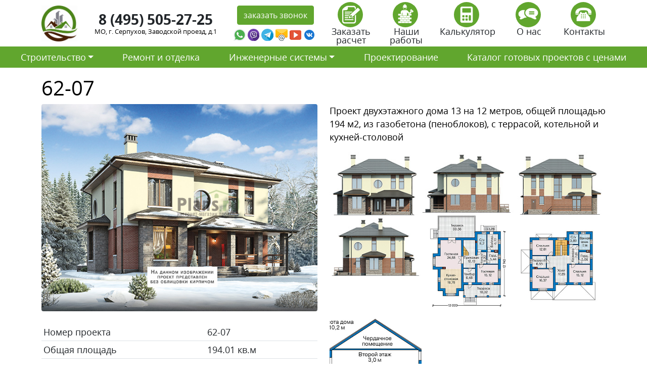

--- FILE ---
content_type: text/html; charset=UTF-8
request_url: https://stroy-ts.ru/project/62-07/
body_size: 21217
content:
<!doctype html>
<html lang="ru-RU">
<head>
	<meta charset="UTF-8">
	<meta name="viewport" content="width=device-width, initial-scale=1">
	<link rel="profile" href="https://gmpg.org/xfn/11">
	<link rel="icon" type="image/vnd.microsoft.icon" href="https://stroy-ts.ru/wp-content/themes/stroytechservice/favicon.ico">
	<link rel="icon" type="image/png" href="https://stroy-ts.ru/wp-content/themes/stroytechservice/favicon.png">
	<meta name="yandex-verification" content="8ca9bfe972e1523b" />

	<meta name='robots' content='index, follow, max-image-preview:large, max-snippet:-1, max-video-preview:-1' />

	<!-- This site is optimized with the Yoast SEO plugin v26.7 - https://yoast.com/wordpress/plugins/seo/ -->
	<title>Стоимость строительства по дома по проекту 62-07</title>
	<meta name="description" content="Сколько будет стоить построить дом по проекты 62-07 в Московской области в 2021 году." />
	<link rel="canonical" href="https://stroy-ts.ru/project/62-07/" />
	<meta property="og:locale" content="ru_RU" />
	<meta property="og:type" content="article" />
	<meta property="og:title" content="Стоимость строительства по дома по проекту 62-07" />
	<meta property="og:description" content="Сколько будет стоить построить дом по проекты 62-07 в Московской области в 2021 году." />
	<meta property="og:url" content="https://stroy-ts.ru/project/62-07/" />
	<meta property="og:site_name" content="СтройТехСервис" />
	<meta property="og:image" content="https://stroy-ts.ru/wp-content/uploads/62-07.jpg" />
	<meta property="og:image:width" content="600" />
	<meta property="og:image:height" content="450" />
	<meta property="og:image:type" content="image/jpeg" />
	<meta name="twitter:card" content="summary_large_image" />
	<script type="application/ld+json" class="yoast-schema-graph">{"@context":"https://schema.org","@graph":[{"@type":"WebPage","@id":"https://stroy-ts.ru/project/62-07/","url":"https://stroy-ts.ru/project/62-07/","name":"Стоимость строительства по дома по проекту 62-07","isPartOf":{"@id":"https://stroy-ts.ru/#website"},"primaryImageOfPage":{"@id":"https://stroy-ts.ru/project/62-07/#primaryimage"},"image":{"@id":"https://stroy-ts.ru/project/62-07/#primaryimage"},"thumbnailUrl":"https://stroy-ts.ru/wp-content/uploads/62-07.jpg","datePublished":"2021-04-15T14:05:58+00:00","description":"Сколько будет стоить построить дом по проекты 62-07 в Московской области в 2021 году.","breadcrumb":{"@id":"https://stroy-ts.ru/project/62-07/#breadcrumb"},"inLanguage":"ru-RU","potentialAction":[{"@type":"ReadAction","target":["https://stroy-ts.ru/project/62-07/"]}]},{"@type":"ImageObject","inLanguage":"ru-RU","@id":"https://stroy-ts.ru/project/62-07/#primaryimage","url":"https://stroy-ts.ru/wp-content/uploads/62-07.jpg","contentUrl":"https://stroy-ts.ru/wp-content/uploads/62-07.jpg","width":600,"height":450},{"@type":"BreadcrumbList","@id":"https://stroy-ts.ru/project/62-07/#breadcrumb","itemListElement":[{"@type":"ListItem","position":1,"name":"Главная страница","item":"https://stroy-ts.ru/"},{"@type":"ListItem","position":2,"name":"62-07"}]},{"@type":"WebSite","@id":"https://stroy-ts.ru/#website","url":"https://stroy-ts.ru/","name":"СтройТехСервис","description":"","potentialAction":[{"@type":"SearchAction","target":{"@type":"EntryPoint","urlTemplate":"https://stroy-ts.ru/?s={search_term_string}"},"query-input":{"@type":"PropertyValueSpecification","valueRequired":true,"valueName":"search_term_string"}}],"inLanguage":"ru-RU"}]}</script>
	<!-- / Yoast SEO plugin. -->


<link rel='dns-prefetch' href='//cdn.jsdelivr.net' />
<link rel="alternate" type="application/rss+xml" title="СтройТехСервис &raquo; Лента" href="https://stroy-ts.ru/feed/" />
<link rel="alternate" type="application/rss+xml" title="СтройТехСервис &raquo; Лента комментариев" href="https://stroy-ts.ru/comments/feed/" />
<link rel="alternate" type="application/rss+xml" title="СтройТехСервис &raquo; Лента комментариев к &laquo;62-07&raquo;" href="https://stroy-ts.ru/project/62-07/feed/" />
<link rel="alternate" title="oEmbed (JSON)" type="application/json+oembed" href="https://stroy-ts.ru/wp-json/oembed/1.0/embed?url=https%3A%2F%2Fstroy-ts.ru%2Fproject%2F62-07%2F" />
<link rel="alternate" title="oEmbed (XML)" type="text/xml+oembed" href="https://stroy-ts.ru/wp-json/oembed/1.0/embed?url=https%3A%2F%2Fstroy-ts.ru%2Fproject%2F62-07%2F&#038;format=xml" />
<style id='wp-img-auto-sizes-contain-inline-css'>
img:is([sizes=auto i],[sizes^="auto," i]){contain-intrinsic-size:3000px 1500px}
/*# sourceURL=wp-img-auto-sizes-contain-inline-css */
</style>
<style id='wp-emoji-styles-inline-css'>

	img.wp-smiley, img.emoji {
		display: inline !important;
		border: none !important;
		box-shadow: none !important;
		height: 1em !important;
		width: 1em !important;
		margin: 0 0.07em !important;
		vertical-align: -0.1em !important;
		background: none !important;
		padding: 0 !important;
	}
/*# sourceURL=wp-emoji-styles-inline-css */
</style>
<style id='wp-block-library-inline-css'>
:root{--wp-block-synced-color:#7a00df;--wp-block-synced-color--rgb:122,0,223;--wp-bound-block-color:var(--wp-block-synced-color);--wp-editor-canvas-background:#ddd;--wp-admin-theme-color:#007cba;--wp-admin-theme-color--rgb:0,124,186;--wp-admin-theme-color-darker-10:#006ba1;--wp-admin-theme-color-darker-10--rgb:0,107,160.5;--wp-admin-theme-color-darker-20:#005a87;--wp-admin-theme-color-darker-20--rgb:0,90,135;--wp-admin-border-width-focus:2px}@media (min-resolution:192dpi){:root{--wp-admin-border-width-focus:1.5px}}.wp-element-button{cursor:pointer}:root .has-very-light-gray-background-color{background-color:#eee}:root .has-very-dark-gray-background-color{background-color:#313131}:root .has-very-light-gray-color{color:#eee}:root .has-very-dark-gray-color{color:#313131}:root .has-vivid-green-cyan-to-vivid-cyan-blue-gradient-background{background:linear-gradient(135deg,#00d084,#0693e3)}:root .has-purple-crush-gradient-background{background:linear-gradient(135deg,#34e2e4,#4721fb 50%,#ab1dfe)}:root .has-hazy-dawn-gradient-background{background:linear-gradient(135deg,#faaca8,#dad0ec)}:root .has-subdued-olive-gradient-background{background:linear-gradient(135deg,#fafae1,#67a671)}:root .has-atomic-cream-gradient-background{background:linear-gradient(135deg,#fdd79a,#004a59)}:root .has-nightshade-gradient-background{background:linear-gradient(135deg,#330968,#31cdcf)}:root .has-midnight-gradient-background{background:linear-gradient(135deg,#020381,#2874fc)}:root{--wp--preset--font-size--normal:16px;--wp--preset--font-size--huge:42px}.has-regular-font-size{font-size:1em}.has-larger-font-size{font-size:2.625em}.has-normal-font-size{font-size:var(--wp--preset--font-size--normal)}.has-huge-font-size{font-size:var(--wp--preset--font-size--huge)}.has-text-align-center{text-align:center}.has-text-align-left{text-align:left}.has-text-align-right{text-align:right}.has-fit-text{white-space:nowrap!important}#end-resizable-editor-section{display:none}.aligncenter{clear:both}.items-justified-left{justify-content:flex-start}.items-justified-center{justify-content:center}.items-justified-right{justify-content:flex-end}.items-justified-space-between{justify-content:space-between}.screen-reader-text{border:0;clip-path:inset(50%);height:1px;margin:-1px;overflow:hidden;padding:0;position:absolute;width:1px;word-wrap:normal!important}.screen-reader-text:focus{background-color:#ddd;clip-path:none;color:#444;display:block;font-size:1em;height:auto;left:5px;line-height:normal;padding:15px 23px 14px;text-decoration:none;top:5px;width:auto;z-index:100000}html :where(.has-border-color){border-style:solid}html :where([style*=border-top-color]){border-top-style:solid}html :where([style*=border-right-color]){border-right-style:solid}html :where([style*=border-bottom-color]){border-bottom-style:solid}html :where([style*=border-left-color]){border-left-style:solid}html :where([style*=border-width]){border-style:solid}html :where([style*=border-top-width]){border-top-style:solid}html :where([style*=border-right-width]){border-right-style:solid}html :where([style*=border-bottom-width]){border-bottom-style:solid}html :where([style*=border-left-width]){border-left-style:solid}html :where(img[class*=wp-image-]){height:auto;max-width:100%}:where(figure){margin:0 0 1em}html :where(.is-position-sticky){--wp-admin--admin-bar--position-offset:var(--wp-admin--admin-bar--height,0px)}@media screen and (max-width:600px){html :where(.is-position-sticky){--wp-admin--admin-bar--position-offset:0px}}

/*# sourceURL=wp-block-library-inline-css */
</style><style id='global-styles-inline-css'>
:root{--wp--preset--aspect-ratio--square: 1;--wp--preset--aspect-ratio--4-3: 4/3;--wp--preset--aspect-ratio--3-4: 3/4;--wp--preset--aspect-ratio--3-2: 3/2;--wp--preset--aspect-ratio--2-3: 2/3;--wp--preset--aspect-ratio--16-9: 16/9;--wp--preset--aspect-ratio--9-16: 9/16;--wp--preset--color--black: #000000;--wp--preset--color--cyan-bluish-gray: #abb8c3;--wp--preset--color--white: #ffffff;--wp--preset--color--pale-pink: #f78da7;--wp--preset--color--vivid-red: #cf2e2e;--wp--preset--color--luminous-vivid-orange: #ff6900;--wp--preset--color--luminous-vivid-amber: #fcb900;--wp--preset--color--light-green-cyan: #7bdcb5;--wp--preset--color--vivid-green-cyan: #00d084;--wp--preset--color--pale-cyan-blue: #8ed1fc;--wp--preset--color--vivid-cyan-blue: #0693e3;--wp--preset--color--vivid-purple: #9b51e0;--wp--preset--gradient--vivid-cyan-blue-to-vivid-purple: linear-gradient(135deg,rgb(6,147,227) 0%,rgb(155,81,224) 100%);--wp--preset--gradient--light-green-cyan-to-vivid-green-cyan: linear-gradient(135deg,rgb(122,220,180) 0%,rgb(0,208,130) 100%);--wp--preset--gradient--luminous-vivid-amber-to-luminous-vivid-orange: linear-gradient(135deg,rgb(252,185,0) 0%,rgb(255,105,0) 100%);--wp--preset--gradient--luminous-vivid-orange-to-vivid-red: linear-gradient(135deg,rgb(255,105,0) 0%,rgb(207,46,46) 100%);--wp--preset--gradient--very-light-gray-to-cyan-bluish-gray: linear-gradient(135deg,rgb(238,238,238) 0%,rgb(169,184,195) 100%);--wp--preset--gradient--cool-to-warm-spectrum: linear-gradient(135deg,rgb(74,234,220) 0%,rgb(151,120,209) 20%,rgb(207,42,186) 40%,rgb(238,44,130) 60%,rgb(251,105,98) 80%,rgb(254,248,76) 100%);--wp--preset--gradient--blush-light-purple: linear-gradient(135deg,rgb(255,206,236) 0%,rgb(152,150,240) 100%);--wp--preset--gradient--blush-bordeaux: linear-gradient(135deg,rgb(254,205,165) 0%,rgb(254,45,45) 50%,rgb(107,0,62) 100%);--wp--preset--gradient--luminous-dusk: linear-gradient(135deg,rgb(255,203,112) 0%,rgb(199,81,192) 50%,rgb(65,88,208) 100%);--wp--preset--gradient--pale-ocean: linear-gradient(135deg,rgb(255,245,203) 0%,rgb(182,227,212) 50%,rgb(51,167,181) 100%);--wp--preset--gradient--electric-grass: linear-gradient(135deg,rgb(202,248,128) 0%,rgb(113,206,126) 100%);--wp--preset--gradient--midnight: linear-gradient(135deg,rgb(2,3,129) 0%,rgb(40,116,252) 100%);--wp--preset--font-size--small: 13px;--wp--preset--font-size--medium: 20px;--wp--preset--font-size--large: 36px;--wp--preset--font-size--x-large: 42px;--wp--preset--spacing--20: 0.44rem;--wp--preset--spacing--30: 0.67rem;--wp--preset--spacing--40: 1rem;--wp--preset--spacing--50: 1.5rem;--wp--preset--spacing--60: 2.25rem;--wp--preset--spacing--70: 3.38rem;--wp--preset--spacing--80: 5.06rem;--wp--preset--shadow--natural: 6px 6px 9px rgba(0, 0, 0, 0.2);--wp--preset--shadow--deep: 12px 12px 50px rgba(0, 0, 0, 0.4);--wp--preset--shadow--sharp: 6px 6px 0px rgba(0, 0, 0, 0.2);--wp--preset--shadow--outlined: 6px 6px 0px -3px rgb(255, 255, 255), 6px 6px rgb(0, 0, 0);--wp--preset--shadow--crisp: 6px 6px 0px rgb(0, 0, 0);}:where(.is-layout-flex){gap: 0.5em;}:where(.is-layout-grid){gap: 0.5em;}body .is-layout-flex{display: flex;}.is-layout-flex{flex-wrap: wrap;align-items: center;}.is-layout-flex > :is(*, div){margin: 0;}body .is-layout-grid{display: grid;}.is-layout-grid > :is(*, div){margin: 0;}:where(.wp-block-columns.is-layout-flex){gap: 2em;}:where(.wp-block-columns.is-layout-grid){gap: 2em;}:where(.wp-block-post-template.is-layout-flex){gap: 1.25em;}:where(.wp-block-post-template.is-layout-grid){gap: 1.25em;}.has-black-color{color: var(--wp--preset--color--black) !important;}.has-cyan-bluish-gray-color{color: var(--wp--preset--color--cyan-bluish-gray) !important;}.has-white-color{color: var(--wp--preset--color--white) !important;}.has-pale-pink-color{color: var(--wp--preset--color--pale-pink) !important;}.has-vivid-red-color{color: var(--wp--preset--color--vivid-red) !important;}.has-luminous-vivid-orange-color{color: var(--wp--preset--color--luminous-vivid-orange) !important;}.has-luminous-vivid-amber-color{color: var(--wp--preset--color--luminous-vivid-amber) !important;}.has-light-green-cyan-color{color: var(--wp--preset--color--light-green-cyan) !important;}.has-vivid-green-cyan-color{color: var(--wp--preset--color--vivid-green-cyan) !important;}.has-pale-cyan-blue-color{color: var(--wp--preset--color--pale-cyan-blue) !important;}.has-vivid-cyan-blue-color{color: var(--wp--preset--color--vivid-cyan-blue) !important;}.has-vivid-purple-color{color: var(--wp--preset--color--vivid-purple) !important;}.has-black-background-color{background-color: var(--wp--preset--color--black) !important;}.has-cyan-bluish-gray-background-color{background-color: var(--wp--preset--color--cyan-bluish-gray) !important;}.has-white-background-color{background-color: var(--wp--preset--color--white) !important;}.has-pale-pink-background-color{background-color: var(--wp--preset--color--pale-pink) !important;}.has-vivid-red-background-color{background-color: var(--wp--preset--color--vivid-red) !important;}.has-luminous-vivid-orange-background-color{background-color: var(--wp--preset--color--luminous-vivid-orange) !important;}.has-luminous-vivid-amber-background-color{background-color: var(--wp--preset--color--luminous-vivid-amber) !important;}.has-light-green-cyan-background-color{background-color: var(--wp--preset--color--light-green-cyan) !important;}.has-vivid-green-cyan-background-color{background-color: var(--wp--preset--color--vivid-green-cyan) !important;}.has-pale-cyan-blue-background-color{background-color: var(--wp--preset--color--pale-cyan-blue) !important;}.has-vivid-cyan-blue-background-color{background-color: var(--wp--preset--color--vivid-cyan-blue) !important;}.has-vivid-purple-background-color{background-color: var(--wp--preset--color--vivid-purple) !important;}.has-black-border-color{border-color: var(--wp--preset--color--black) !important;}.has-cyan-bluish-gray-border-color{border-color: var(--wp--preset--color--cyan-bluish-gray) !important;}.has-white-border-color{border-color: var(--wp--preset--color--white) !important;}.has-pale-pink-border-color{border-color: var(--wp--preset--color--pale-pink) !important;}.has-vivid-red-border-color{border-color: var(--wp--preset--color--vivid-red) !important;}.has-luminous-vivid-orange-border-color{border-color: var(--wp--preset--color--luminous-vivid-orange) !important;}.has-luminous-vivid-amber-border-color{border-color: var(--wp--preset--color--luminous-vivid-amber) !important;}.has-light-green-cyan-border-color{border-color: var(--wp--preset--color--light-green-cyan) !important;}.has-vivid-green-cyan-border-color{border-color: var(--wp--preset--color--vivid-green-cyan) !important;}.has-pale-cyan-blue-border-color{border-color: var(--wp--preset--color--pale-cyan-blue) !important;}.has-vivid-cyan-blue-border-color{border-color: var(--wp--preset--color--vivid-cyan-blue) !important;}.has-vivid-purple-border-color{border-color: var(--wp--preset--color--vivid-purple) !important;}.has-vivid-cyan-blue-to-vivid-purple-gradient-background{background: var(--wp--preset--gradient--vivid-cyan-blue-to-vivid-purple) !important;}.has-light-green-cyan-to-vivid-green-cyan-gradient-background{background: var(--wp--preset--gradient--light-green-cyan-to-vivid-green-cyan) !important;}.has-luminous-vivid-amber-to-luminous-vivid-orange-gradient-background{background: var(--wp--preset--gradient--luminous-vivid-amber-to-luminous-vivid-orange) !important;}.has-luminous-vivid-orange-to-vivid-red-gradient-background{background: var(--wp--preset--gradient--luminous-vivid-orange-to-vivid-red) !important;}.has-very-light-gray-to-cyan-bluish-gray-gradient-background{background: var(--wp--preset--gradient--very-light-gray-to-cyan-bluish-gray) !important;}.has-cool-to-warm-spectrum-gradient-background{background: var(--wp--preset--gradient--cool-to-warm-spectrum) !important;}.has-blush-light-purple-gradient-background{background: var(--wp--preset--gradient--blush-light-purple) !important;}.has-blush-bordeaux-gradient-background{background: var(--wp--preset--gradient--blush-bordeaux) !important;}.has-luminous-dusk-gradient-background{background: var(--wp--preset--gradient--luminous-dusk) !important;}.has-pale-ocean-gradient-background{background: var(--wp--preset--gradient--pale-ocean) !important;}.has-electric-grass-gradient-background{background: var(--wp--preset--gradient--electric-grass) !important;}.has-midnight-gradient-background{background: var(--wp--preset--gradient--midnight) !important;}.has-small-font-size{font-size: var(--wp--preset--font-size--small) !important;}.has-medium-font-size{font-size: var(--wp--preset--font-size--medium) !important;}.has-large-font-size{font-size: var(--wp--preset--font-size--large) !important;}.has-x-large-font-size{font-size: var(--wp--preset--font-size--x-large) !important;}
/*# sourceURL=global-styles-inline-css */
</style>

<style id='classic-theme-styles-inline-css'>
/*! This file is auto-generated */
.wp-block-button__link{color:#fff;background-color:#32373c;border-radius:9999px;box-shadow:none;text-decoration:none;padding:calc(.667em + 2px) calc(1.333em + 2px);font-size:1.125em}.wp-block-file__button{background:#32373c;color:#fff;text-decoration:none}
/*# sourceURL=/wp-includes/css/classic-themes.min.css */
</style>
<link rel='stylesheet' id='contact-form-7-css' href='https://stroy-ts.ru/wp-content/plugins/contact-form-7/includes/css/styles.css?ver=5.7.5.1' media='all' />
<link rel='stylesheet' id='stroytechservice-bootstrap-css' href='https://cdn.jsdelivr.net/npm/bootstrap@5.0.0-beta3/dist/css/bootstrap.min.css?ver=1.0.0' media='all' />
<link rel='stylesheet' id='stroytechservice-fonts-css' href='https://stroy-ts.ru/wp-content/themes/stroytechservice/fonts/opensans.css?ver=1.0.0' media='all' />
<link rel='stylesheet' id='stroytechservice-style-css' href='https://stroy-ts.ru/wp-content/themes/stroytechservice/style.css?ver=1.0.0' media='all' />
<link rel='stylesheet' id='stroytechservice-fancyapps-css' href='https://cdn.jsdelivr.net/gh/fancyapps/fancybox@3.5.7/dist/jquery.fancybox.min.css?ver=1.0.0' media='all' />
<link rel="https://api.w.org/" href="https://stroy-ts.ru/wp-json/" /><link rel="alternate" title="JSON" type="application/json" href="https://stroy-ts.ru/wp-json/wp/v2/project/14449" /><link rel="EditURI" type="application/rsd+xml" title="RSD" href="https://stroy-ts.ru/xmlrpc.php?rsd" />
<meta name="generator" content="WordPress 6.9" />
<link rel='shortlink' href='https://stroy-ts.ru/?p=14449' />
<link rel="pingback" href="https://stroy-ts.ru/xmlrpc.php"><style>.recentcomments a{display:inline !important;padding:0 !important;margin:0 !important;}</style>	<meta name="yandex-verification" content="8ca9bfe972e1523b" />
</head>

<body data-rsssl=1>
    <section class="block_1">
        <div class="container">
            <div class="row py-1 d-flex align-items-center justify-content-center">
                <div class="col-xl-1 col-lg-1 col-md-2 col-5">
                	<a  href="/"><img alt="СтройТехСервис" src="https://stroy-ts.ru/wp-content/themes/stroytechservice/img/logo.jpg" class="w-100" ></a>
                </div>
                <div class="w-100 d-block d-sm-none"></div>
                <div class="w-100 d-none d-sm-block d-md-none"></div>
                <div class="col-xl-3 col-lg-3 col-md-5 col-sm-6 col-12  text-center lh-1 ">
                	<div class="fs-3 fw-bold mb-1"><a class="text-dark text-decoration-none" href="tel:8 (495) 505-27-25 ">8 (495) 505-27-25 </a></div>
                	<div class="adrs">МО, г. Серпухов, Заводской проезд, д.1</div>
                </div>
                <div class="col-xl-2 col-lg-2 col-md-5 col-sm-6 col-8 text-center mt-3 mt-xl-0 mt-lg-0 mt-md-0 text-center">
                    <a data-fancybox data-src="#zvonok" href="javascript:;" class="btn btn-light">заказать звонок</a>

                    <div style="display: none;" id="zvonok">
                        
<div class="wpcf7 no-js" id="wpcf7-f60-o1" lang="ru-RU" dir="ltr">
<div class="screen-reader-response"><p role="status" aria-live="polite" aria-atomic="true"></p> <ul></ul></div>
<form action="/project/62-07/#wpcf7-f60-o1" method="post" class="wpcf7-form init" aria-label="Контактная форма" novalidate="novalidate" data-status="init">
<div style="display: none;">
<input type="hidden" name="_wpcf7" value="60" />
<input type="hidden" name="_wpcf7_version" value="5.7.5.1" />
<input type="hidden" name="_wpcf7_locale" value="ru_RU" />
<input type="hidden" name="_wpcf7_unit_tag" value="wpcf7-f60-o1" />
<input type="hidden" name="_wpcf7_container_post" value="0" />
<input type="hidden" name="_wpcf7_posted_data_hash" value="" />
</div>
<div class="row">
	<div class="col-12 my-2">
		<p><span class="wpcf7-form-control-wrap" data-name="text-918"><input size="40" class="wpcf7-form-control wpcf7-text wpcf7-validates-as-required w-100 form-control form-control-lg" aria-required="true" aria-invalid="false" placeholder="Ваше имя" value="" type="text" name="text-918" /></span>
		</p>
	</div>
	<div class="col-12 my-2">
		<p><span class="wpcf7-form-control-wrap" data-name="tel-866"><input size="40" class="wpcf7-form-control wpcf7-text wpcf7-tel wpcf7-validates-as-required wpcf7-validates-as-tel w-100 form-control form-control-lg inputmask" aria-required="true" aria-invalid="false" placeholder="Ваш телефон" value="" type="tel" name="tel-866" /></span>
		</p>
	</div>
	<div class="col-12 my-2">
		<p><span class="wpcf7-form-control-wrap" data-name="capital-quiz"><label><span class="wpcf7-quiz-label">Какое число больше, 2 или 8?</span> <input size="40" class="wpcf7-form-control wpcf7-quiz w-100 form-control" autocomplete="off" aria-required="true" aria-invalid="false" type="text" name="capital-quiz" /></label><input type="hidden" name="_wpcf7_quiz_answer_capital-quiz" value="5d2312cf3513ebf51b2341975d60531b" /></span>
		</p>
	</div>
</div>
<div class="row text-center py-3">
	<div class="col-lg-12">
		<p><input class="wpcf7-form-control has-spinner wpcf7-submit btn btn-light" type="submit" value="Отправить" />
		</p>
	</div>
</div><div class="wpcf7-response-output" aria-hidden="true"></div>
</form>
</div>

                    </div>


                    <div class="row g-0 mt-2 mt-xl-1">
                        <div class="col-2 pe-1">
                            <a target="_new" href="https://wa.me/+79055044025">
                                <img class="w-100" src="[data-uri]" />
                            </a>
                        </div>
                        <div class="col-2 pe-1">
                            <a target="_new" href="https://viber.click/+79055044025">
                                <img class="w-100" src="[data-uri]" />
                            </a>
                        </div>
                        <div class="col-2  pe-1">
                            <a target="_new" href="https://tlgg.ru/+79055044025">
                                <img  class="w-100" src="[data-uri]" />
                            </a>
                        </div>
                        <div class="col-2  pe-1">
                            <a target="_new" href="mailto:dom@stroy-ts.ru">
                                <img class="w-100" src="[data-uri]" />
                            </a>
                        </div>   
                        <div class="col-2  pe-1">
                            <a target="_new" href="https://www.youtube.com/">
                                <img class="w-100" src="[data-uri]" />
                            </a>
                        </div>                        
                       <div class="col-2  pe-1">
                            <a target="_new" href=" vk.com/id631693285">
                                <img class="w-100" src="[data-uri]"/>
                            </a>
                        </div> 
                    </div>
                </div>
                <div class="col-xl-6 col-lg-6 col-md-12 col-12 mt-2 mt-xl-0 mt-lg-0 mt-md-0">
                        <div class="row text-center lh-1">
                            <div class="col"><a class="text-decoration-none text-dark" data-fancybox data-src="#passch" href="javascript:;"><img class="btn-light rounded-circle imgznak me-1" src="https://stroy-ts.ru/wp-content/themes/stroytechservice/img/passch.png" height="50px;">
                                <div class="w-100"></div>
                                Заказать расчет
                            </a></div>         
                            <div style="display: none;" id="passch">
                                
<div class="wpcf7 no-js" id="wpcf7-f22040-o2" lang="ru-RU" dir="ltr">
<div class="screen-reader-response"><p role="status" aria-live="polite" aria-atomic="true"></p> <ul></ul></div>
<form action="/project/62-07/#wpcf7-f22040-o2" method="post" class="wpcf7-form init" aria-label="Контактная форма" enctype="multipart/form-data" novalidate="novalidate" data-status="init">
<div style="display: none;">
<input type="hidden" name="_wpcf7" value="22040" />
<input type="hidden" name="_wpcf7_version" value="5.7.5.1" />
<input type="hidden" name="_wpcf7_locale" value="ru_RU" />
<input type="hidden" name="_wpcf7_unit_tag" value="wpcf7-f22040-o2" />
<input type="hidden" name="_wpcf7_container_post" value="0" />
<input type="hidden" name="_wpcf7_posted_data_hash" value="" />
</div>
<p>Если у Вас имеется проект будущего строительства, наши инженеры выполнят точные расчеты стоимости реализации этого проекта в нашей компании
</p>
<div class="row">
	<div class="col-12 my-2">
		<p><span class="wpcf7-form-control-wrap" data-name="text-918"><input size="40" class="wpcf7-form-control wpcf7-text wpcf7-validates-as-required w-100 form-control form-control-lg" aria-required="true" aria-invalid="false" placeholder="Ваше имя" value="" type="text" name="text-918" /></span>
		</p>
	</div>
	<div class="col-12 my-2">
		<p><span class="wpcf7-form-control-wrap" data-name="tel-866"><input size="40" class="wpcf7-form-control wpcf7-text wpcf7-tel wpcf7-validates-as-required wpcf7-validates-as-tel w-100 form-control form-control-lg inputmask" aria-required="true" aria-invalid="false" placeholder="Ваш телефон" value="" type="tel" name="tel-866" /></span>
		</p>
	</div>
	<div class="col-12 my-2">
		<p><span class="wpcf7-form-control-wrap" data-name="email-717"><input size="40" class="wpcf7-form-control wpcf7-text wpcf7-email wpcf7-validates-as-email w-100 form-control form-control-lg" aria-invalid="false" placeholder="Ваша почта" value="" type="email" name="email-717" /></span>
		</p>
	</div>
	<div class="col-12 my-2">
		<p><span class="wpcf7-form-control-wrap" data-name="menu-877"><select class="wpcf7-form-control wpcf7-select w-100 form-select form-control-lg" aria-invalid="false" name="menu-877"><option value="Вид работ">Вид работ</option><option value="Строительство дома">Строительство дома</option><option value="Дополнительные строения (баня, гараж, хоз.блок)">Дополнительные строения (баня, гараж, хоз.блок)</option><option value="Дополнительные услуги (забор, навес, беседка)">Дополнительные услуги (забор, навес, беседка)</option><option value="Отделка и ремонт">Отделка и ремонт</option><option value="Инженерные системы">Инженерные системы</option><option value="Благоустройство территории (ландшафтный дизайн)">Благоустройство территории (ландшафтный дизайн)</option></select></span>
		</p>
	</div>
	<div class="col-12 my-2">
		<p><span class="wpcf7-form-control-wrap" data-name="text-548"><input size="40" class="wpcf7-form-control wpcf7-text w-100 form-control form-control-lg" aria-invalid="false" placeholder="Ваш комментарий (если нужно)" value="" type="text" name="text-548" /></span>
		</p>
	</div>
	<div class="col-12 my-2">
		<p><span class="wpcf7-form-control-wrap" data-name="file-485"><input size="40" class="wpcf7-form-control wpcf7-file form-control form-control-lg" accept="audio/*,video/*,image/*" aria-invalid="false" type="file" name="file-485" /></span>
		</p>
	</div>
	<div class="col-12 my-2">
		<p><span class="wpcf7-form-control-wrap" data-name="capital-quiz"><label><span class="wpcf7-quiz-label">Какое число больше, 2 или 8?</span> <input size="40" class="wpcf7-form-control wpcf7-quiz w-100 form-control" autocomplete="off" aria-required="true" aria-invalid="false" type="text" name="capital-quiz" /></label><input type="hidden" name="_wpcf7_quiz_answer_capital-quiz" value="5d2312cf3513ebf51b2341975d60531b" /></span>
		</p>
	</div>
</div>
<div class="row text-center py-3">
	<div class="col-lg-12">
		<p><input class="wpcf7-form-control has-spinner wpcf7-submit btn btn-light" type="submit" value="Отправить" />
		</p>
	</div>
</div><div class="wpcf7-response-output" aria-hidden="true"></div>
</form>
</div>

                            </div>                                               
                            <div class="col"><a class="text-decoration-none text-dark" href="/nashi-raboty"><img class="btn-light rounded-circle imgznak me-1" src="https://stroy-ts.ru/wp-content/themes/stroytechservice/img/rab.png" height="50px;">
                                <div class="w-100"></div>
                                Наши работы
                            </a></div>
                            <div class="col"><a class="text-decoration-none text-dark" href="/kalkulyator"><img class="btn-light rounded-circle imgznak me-1" src="https://stroy-ts.ru/wp-content/themes/stroytechservice/img/calk.png" height="50px;">
                                <div class="w-100"></div>
                                Калькулятор
                            </a></div>
                            <div class="col"><a class="text-decoration-none text-dark" href="/o-nas"><img class="btn-light rounded-circle imgznak me-1" src="https://stroy-ts.ru/wp-content/themes/stroytechservice/img/otz.png" height="50px;">
                                <div class="w-100"></div>
                                О нас
                            </a></div>
                            <div class="col"><a class="text-decoration-none text-dark" href="/kontakty"><img class="btn-light rounded-circle imgznak me-1" src="https://stroy-ts.ru/wp-content/themes/stroytechservice/img/cont.png" height="50px;">
                                <div class="w-100"></div>
                                Контакты
                            </a></div>
                        </div>                    
                </div>
            </div>
        </div>
    </section>


        <section class="block_2">

        <nav class="navbar navbar-expand-lg navbar-light bg-light">
            <div class="container-fluid">
                <button class="navbar-toggler" type="button" data-bs-toggle="collapse" data-bs-target="#main-menu" aria-controls="main-menu" aria-expanded="false" aria-label="Toggle navigation">
                    <span class="navbar-toggler-icon"></span>
                </button>
                
                <div class="collapse navbar-collapse" id="main-menu">
                    <ul id="menu-glavnoe-menyu-sajta" class="navbar-nav nav-fill w-100 "><li  id="menu-item-22046" class="menu-item menu-item-type-custom menu-item-object-custom menu-item-has-children dropdown nav-item nav-item-22046"><a href="#" class="nav-link  dropdown-toggle" data-bs-toggle="dropdown" aria-haspopup="true" aria-expanded="false">Строительство</a>
<ul class="dropdown-menu  depth_0">
	<li  id="menu-item-22047" class="menu-item menu-item-type-custom menu-item-object-custom nav-item nav-item-22047"><a class="dropdown-item" href="https://stroy-ts.ru/doma-iz-gazobetona/" class="nav-link ">Дома из газобетона</a></li>
	<li  id="menu-item-22076" class="menu-item menu-item-type-post_type menu-item-object-page nav-item nav-item-22076"><a class="dropdown-item" href="https://stroy-ts.ru/doma-iz-keramoblokov/" class="nav-link ">Дома из керамоблоков</a></li>
	<li  id="menu-item-22066" class="menu-item menu-item-type-post_type menu-item-object-page nav-item nav-item-22066"><a class="dropdown-item" href="https://stroy-ts.ru/doma-iz-kleenogo-brusa/" class="nav-link ">Дома из клееного бруса</a></li>
	<li  id="menu-item-22920" class="menu-item menu-item-type-post_type menu-item-object-page nav-item nav-item-22920"><a class="dropdown-item" href="https://stroy-ts.ru/pristrojka-k-domu/" class="nav-link ">Пристройка к дому</a></li>
	<li  id="menu-item-22933" class="menu-item menu-item-type-post_type menu-item-object-page nav-item nav-item-22933"><a class="dropdown-item" href="https://stroy-ts.ru/bani/" class="nav-link ">Бани</a></li>
	<li  id="menu-item-22937" class="menu-item menu-item-type-post_type menu-item-object-page nav-item nav-item-22937"><a class="dropdown-item" href="https://stroy-ts.ru/garazhi/" class="nav-link ">Гаражи</a></li>
	<li  id="menu-item-22936" class="menu-item menu-item-type-post_type menu-item-object-page nav-item nav-item-22936"><a class="dropdown-item" href="https://stroy-ts.ru/zabory/" class="nav-link ">Заборы</a></li>
	<li  id="menu-item-22935" class="menu-item menu-item-type-post_type menu-item-object-page nav-item nav-item-22935"><a class="dropdown-item" href="https://stroy-ts.ru/moshhenie/" class="nav-link ">Мощение</a></li>
	<li  id="menu-item-22934" class="menu-item menu-item-type-post_type menu-item-object-page nav-item nav-item-22934"><a class="dropdown-item" href="https://stroy-ts.ru/blagoustrojstvo/" class="nav-link ">Благоустройство</a></li>
	<li  id="menu-item-22915" class="menu-item menu-item-type-post_type menu-item-object-services nav-item nav-item-22915"><a class="dropdown-item" href="https://stroy-ts.ru/services/stroitelstvo-zaborov/" class="nav-link ">Строительство заборов</a></li>
</ul>
</li>
<li  id="menu-item-22045" class="menu-item menu-item-type-custom menu-item-object-custom nav-item nav-item-22045"><a href="https://stroy-ts.ru/otdelka-i-remont/" class="nav-link ">Ремонт и отделка</a></li>
<li  id="menu-item-22149" class="menu-item menu-item-type-post_type menu-item-object-page menu-item-has-children dropdown nav-item nav-item-22149"><a href="https://stroy-ts.ru/inzhenernye-sistemy/" class="nav-link  dropdown-toggle" data-bs-toggle="dropdown" aria-haspopup="true" aria-expanded="false">Инженерные системы</a>
<ul class="dropdown-menu  depth_0">
	<li  id="menu-item-22947" class="menu-item menu-item-type-post_type menu-item-object-page nav-item nav-item-22947"><a class="dropdown-item" href="https://stroy-ts.ru/otoplenie/" class="nav-link ">Отопление</a></li>
	<li  id="menu-item-22946" class="menu-item menu-item-type-post_type menu-item-object-page nav-item nav-item-22946"><a class="dropdown-item" href="https://stroy-ts.ru/ventilyacziya/" class="nav-link ">Вентиляция</a></li>
	<li  id="menu-item-22945" class="menu-item menu-item-type-post_type menu-item-object-page nav-item nav-item-22945"><a class="dropdown-item" href="https://stroy-ts.ru/naruzhnye-seti/" class="nav-link ">Наружные сети</a></li>
</ul>
</li>
<li  id="menu-item-22156" class="menu-item menu-item-type-post_type menu-item-object-page nav-item nav-item-22156"><a href="https://stroy-ts.ru/proektiroovanie/" class="nav-link ">Проектирование</a></li>
<li  id="menu-item-22183" class="menu-item menu-item-type-post_type menu-item-object-page nav-item nav-item-22183"><a href="https://stroy-ts.ru/katalog-gotovyh-proektov-s-czenami/" class="nav-link ">Каталог готовых проектов с ценами</a></li>
</ul>                </div>
            </div>
        </nav>


    </section>


    <section class="block_4 py-3" style="min-height: 50vh;">
        <div class="container">

					
<article id="post-14449" class="post-14449 project type-project status-publish has-post-thumbnail hentry material-gazobeton">
	<header class="entry-header">
		<h1 class="entry-title">62-07</h1>	</header><!-- .entry-header -->


	<div class="row">
		<div class="col-xl-6">
									<img class="w-100 rounded" src="https://stroy-ts.ru/wp-content/uploads/62-07.jpg" />
				
				<table class="table table-sm mt-4">
				  <tbody>
				    <tr>
				      <td>Номер проекта</td>
				      <td>62-07</td>
				    </tr>
				    <tr>
				      <td>Общая площадь</td>
				      <td>194.01 кв.м</td>
				    </tr>
				    <tr>
				      <td>Число этажей</td>
				      <td>2</td>
				    </tr>
				    <tr>
				      <td>Мансарда</td>
				      <td>нет</td>
				    </tr>
				    <tr>
				      <td>Цокольный этаж</td>
				      <td>нет</td>
				    </tr>    
				  </tbody>
				</table>

		</div>
		<div class="col-xl-6">
			<p>Проект двухэтажного дома 13 на 12 метров, общей площадью 194 м2, из газобетона (пеноблоков), c террасой, котельной и кухней-столовой</p>
		
			<div class="row g-0">

			<div class="col-xl-4 col-4">
		<a data-fancybox="gallery" href="https://stroy-ts.ru/wp-content/uploads/62-07_f1.jpg">
			<img class="w-100" loading="lazy"  src="https://stroy-ts.ru/wp-content/uploads/62-07_f1.jpg" alt="" />
		</a>
		</div>
			<div class="col-xl-4 col-4">
		<a data-fancybox="gallery" href="https://stroy-ts.ru/wp-content/uploads/62-07_f2.jpg">
			<img class="w-100" loading="lazy"  src="https://stroy-ts.ru/wp-content/uploads/62-07_f2.jpg" alt="" />
		</a>
		</div>
			<div class="col-xl-4 col-4">
		<a data-fancybox="gallery" href="https://stroy-ts.ru/wp-content/uploads/62-07_f3.jpg">
			<img class="w-100" loading="lazy"  src="https://stroy-ts.ru/wp-content/uploads/62-07_f3.jpg" alt="" />
		</a>
		</div>
			<div class="col-xl-4 col-4">
		<a data-fancybox="gallery" href="https://stroy-ts.ru/wp-content/uploads/62-07_f4.jpg">
			<img class="w-100" loading="lazy"  src="https://stroy-ts.ru/wp-content/uploads/62-07_f4.jpg" alt="" />
		</a>
		</div>
			<div class="col-xl-4 col-4">
		<a data-fancybox="gallery" href="https://stroy-ts.ru/wp-content/uploads/62-07_1.jpg">
			<img class="w-100" loading="lazy"  src="https://stroy-ts.ru/wp-content/uploads/62-07_1-350x350.jpg" alt="" />
		</a>
		</div>
			<div class="col-xl-4 col-4">
		<a data-fancybox="gallery" href="https://stroy-ts.ru/wp-content/uploads/62-07_2.jpg">
			<img class="w-100" loading="lazy"  src="https://stroy-ts.ru/wp-content/uploads/62-07_2-350x350.jpg" alt="" />
		</a>
		</div>
			<div class="col-xl-4 col-4">
		<a data-fancybox="gallery" href="https://stroy-ts.ru/wp-content/uploads/62-07v.jpg">
			<img class="w-100" loading="lazy"  src="https://stroy-ts.ru/wp-content/uploads/62-07v-350x350.jpg" alt="" />
		</a>
		</div>
	
			
			</div>	
		</div>
	</div>


	<div class="entry-content">

	</div><!-- .entry-content -->






	<a data-fancybox="" data-src="#zvonok" href="javascript:;" class="btn btn-light btn-lg mb-3">Цена строительства: от <b>7760400 руб</b>, узнайте точную цену</a>







</article><!-- #post-14449 -->

        </div>
    </section>





    <section class="block_14 py-5 bg-secondary text-white">
        <div class="container">
            <div class="row text-center">

                <div class="col-xl-4 order-xl-1 order-sm-1 order-1">
                	<img src="https://stroy-ts.ru/wp-content/themes/stroytechservice/img/logo2.png" width="35%" class="mb-2">
                	<div class="fs-2 fw-bold mb-1"><a class="text-white text-decoration-none" href="tel:8 (495) 505-27-25 ">8 (495) 505-27-25 </a></div>
                	<div class="fs-5">МО, г. Серпухов, Заводской проезд, д.1</div>                 	
                	<div class="text-center">© 2005-2026 СтройТехСервис</div>
                </div>

                <div class="col-xl-3 order-xl-2 order-sm-2 order-3 mt-3 mt-xl-0 mt-lg-0 mt-md-0 text-center">
                    <a data-fancybox data-src="#zvonok" href="javascript:;" class="btn btn-light mb-3">заказать звонок</a>

                    <div style="display: none;" id="zvonok">
                        
<div class="wpcf7 no-js" id="wpcf7-f60-o3" lang="ru-RU" dir="ltr">
<div class="screen-reader-response"><p role="status" aria-live="polite" aria-atomic="true"></p> <ul></ul></div>
<form action="/project/62-07/#wpcf7-f60-o3" method="post" class="wpcf7-form init" aria-label="Контактная форма" novalidate="novalidate" data-status="init">
<div style="display: none;">
<input type="hidden" name="_wpcf7" value="60" />
<input type="hidden" name="_wpcf7_version" value="5.7.5.1" />
<input type="hidden" name="_wpcf7_locale" value="ru_RU" />
<input type="hidden" name="_wpcf7_unit_tag" value="wpcf7-f60-o3" />
<input type="hidden" name="_wpcf7_container_post" value="0" />
<input type="hidden" name="_wpcf7_posted_data_hash" value="" />
</div>
<div class="row">
	<div class="col-12 my-2">
		<p><span class="wpcf7-form-control-wrap" data-name="text-918"><input size="40" class="wpcf7-form-control wpcf7-text wpcf7-validates-as-required w-100 form-control form-control-lg" aria-required="true" aria-invalid="false" placeholder="Ваше имя" value="" type="text" name="text-918" /></span>
		</p>
	</div>
	<div class="col-12 my-2">
		<p><span class="wpcf7-form-control-wrap" data-name="tel-866"><input size="40" class="wpcf7-form-control wpcf7-text wpcf7-tel wpcf7-validates-as-required wpcf7-validates-as-tel w-100 form-control form-control-lg inputmask" aria-required="true" aria-invalid="false" placeholder="Ваш телефон" value="" type="tel" name="tel-866" /></span>
		</p>
	</div>
	<div class="col-12 my-2">
		<p><span class="wpcf7-form-control-wrap" data-name="capital-quiz"><label><span class="wpcf7-quiz-label">Какое число больше, 2 или 8?</span> <input size="40" class="wpcf7-form-control wpcf7-quiz w-100 form-control" autocomplete="off" aria-required="true" aria-invalid="false" type="text" name="capital-quiz" /></label><input type="hidden" name="_wpcf7_quiz_answer_capital-quiz" value="5d2312cf3513ebf51b2341975d60531b" /></span>
		</p>
	</div>
</div>
<div class="row text-center py-3">
	<div class="col-lg-12">
		<p><input class="wpcf7-form-control has-spinner wpcf7-submit btn btn-light" type="submit" value="Отправить" />
		</p>
	</div>
</div><div class="wpcf7-response-output" aria-hidden="true"></div>
</form>
</div>
                    </div>


                    <div class="row g-0 my-4 mt-xl-1 d-flex justify-content-center">
                        <div class="col-1 col-xl-2 pe-3">
                            <a target="_new" href="https://wa.me/+79055044025">
                                <img class="w-100" src="[data-uri]" />
                            </a>
                        </div>
                        <div class="col-1 col-xl-2 pe-3">
                            <a target="_new" href="https://viber.click/+79055044025">
                                <img class="w-100" src="[data-uri]" />
                            </a>
                        </div>
                        <div class="col-1 col-xl-2  pe-3">
                            <a target="_new" href="https://tlgg.ru/+79055044025">
                                <img  class="w-100" src="[data-uri]" />
                            </a>
                        </div>
                        <div class="col-1 col-xl-2  pe-3">
                            <a target="_new" href="mailto:dom@stroy-ts.ru">
                                <img class="w-100" src="[data-uri]" />
                            </a>
                        </div>   
                        <div class="col-1 col-xl-2  pe-3">
                            <a target="_new" href="https://www.youtube.com/">
                                <img class="w-100" src="[data-uri]" />
                            </a>
                        </div>                        
                         <div class="col-1 col-xl-2  pe-3">
                            <a target="_new" href=" vk.com/id631693285">
                                <img class="w-100" src="[data-uri]"/>
                            </a>
                        </div> 
                    </div>
                </div>

                <div class="col-xl-5 order-xl-3 order-sm-3 order-2">
                	<script type="text/javascript" charset="utf-8" async src="https://api-maps.yandex.ru/services/constructor/1.0/js/?um=constructor%3A46ae0c63c2728e81f5a323c6185e91323487fcc4d25202a4dd166d55597e8375&width=100%25&height=300&lang=ru_RU&scroll=false"></script>                </div>
            </div>
        </div>
    </section>

<script type="speculationrules">
{"prefetch":[{"source":"document","where":{"and":[{"href_matches":"/*"},{"not":{"href_matches":["/wp-*.php","/wp-admin/*","/wp-content/uploads/*","/wp-content/*","/wp-content/plugins/*","/wp-content/themes/stroytechservice/*","/*\\?(.+)"]}},{"not":{"selector_matches":"a[rel~=\"nofollow\"]"}},{"not":{"selector_matches":".no-prefetch, .no-prefetch a"}}]},"eagerness":"conservative"}]}
</script>
<script src="https://stroy-ts.ru/wp-content/plugins/contact-form-7/includes/swv/js/index.js?ver=5.7.5.1" id="swv-js"></script>
<script id="contact-form-7-js-extra">
var wpcf7 = {"api":{"root":"https://stroy-ts.ru/wp-json/","namespace":"contact-form-7/v1"},"cached":"1"};
//# sourceURL=contact-form-7-js-extra
</script>
<script src="https://stroy-ts.ru/wp-content/plugins/contact-form-7/includes/js/index.js?ver=5.7.5.1" id="contact-form-7-js"></script>
<script src="https://cdn.jsdelivr.net/npm/bootstrap@5.0.0-beta3/dist/js/bootstrap.bundle.min.js?ver=1.0.0" id="stroytechservice-bootstrapjs-js"></script>
<script src="https://cdn.jsdelivr.net/npm/jquery@3.5.1/dist/jquery.min.js?ver=1.0.0" id="stroytechservice-jquery-js"></script>
<script src="https://cdn.jsdelivr.net/gh/fancyapps/fancybox@3.5.7/dist/jquery.fancybox.min.js?ver=1.0.0" id="stroytechservice-fancyboxjs-js"></script>
<script src="https://stroy-ts.ru/wp-content/themes/stroytechservice/js/jquery.maskedinput.min.js?ver=1.0.0" id="stroytechservice-inputmask-js"></script>
<script src="https://stroy-ts.ru/wp-content/themes/stroytechservice/js/navigation.js?ver=1.0.0" id="stroytechservice-navigation-js"></script>
<script src="https://stroy-ts.ru/wp-includes/js/comment-reply.min.js?ver=6.9" id="comment-reply-js" async data-wp-strategy="async" fetchpriority="low"></script>
<script id="wp-emoji-settings" type="application/json">
{"baseUrl":"https://s.w.org/images/core/emoji/17.0.2/72x72/","ext":".png","svgUrl":"https://s.w.org/images/core/emoji/17.0.2/svg/","svgExt":".svg","source":{"concatemoji":"https://stroy-ts.ru/wp-includes/js/wp-emoji-release.min.js?ver=6.9"}}
</script>
<script type="module">
/*! This file is auto-generated */
const a=JSON.parse(document.getElementById("wp-emoji-settings").textContent),o=(window._wpemojiSettings=a,"wpEmojiSettingsSupports"),s=["flag","emoji"];function i(e){try{var t={supportTests:e,timestamp:(new Date).valueOf()};sessionStorage.setItem(o,JSON.stringify(t))}catch(e){}}function c(e,t,n){e.clearRect(0,0,e.canvas.width,e.canvas.height),e.fillText(t,0,0);t=new Uint32Array(e.getImageData(0,0,e.canvas.width,e.canvas.height).data);e.clearRect(0,0,e.canvas.width,e.canvas.height),e.fillText(n,0,0);const a=new Uint32Array(e.getImageData(0,0,e.canvas.width,e.canvas.height).data);return t.every((e,t)=>e===a[t])}function p(e,t){e.clearRect(0,0,e.canvas.width,e.canvas.height),e.fillText(t,0,0);var n=e.getImageData(16,16,1,1);for(let e=0;e<n.data.length;e++)if(0!==n.data[e])return!1;return!0}function u(e,t,n,a){switch(t){case"flag":return n(e,"\ud83c\udff3\ufe0f\u200d\u26a7\ufe0f","\ud83c\udff3\ufe0f\u200b\u26a7\ufe0f")?!1:!n(e,"\ud83c\udde8\ud83c\uddf6","\ud83c\udde8\u200b\ud83c\uddf6")&&!n(e,"\ud83c\udff4\udb40\udc67\udb40\udc62\udb40\udc65\udb40\udc6e\udb40\udc67\udb40\udc7f","\ud83c\udff4\u200b\udb40\udc67\u200b\udb40\udc62\u200b\udb40\udc65\u200b\udb40\udc6e\u200b\udb40\udc67\u200b\udb40\udc7f");case"emoji":return!a(e,"\ud83e\u1fac8")}return!1}function f(e,t,n,a){let r;const o=(r="undefined"!=typeof WorkerGlobalScope&&self instanceof WorkerGlobalScope?new OffscreenCanvas(300,150):document.createElement("canvas")).getContext("2d",{willReadFrequently:!0}),s=(o.textBaseline="top",o.font="600 32px Arial",{});return e.forEach(e=>{s[e]=t(o,e,n,a)}),s}function r(e){var t=document.createElement("script");t.src=e,t.defer=!0,document.head.appendChild(t)}a.supports={everything:!0,everythingExceptFlag:!0},new Promise(t=>{let n=function(){try{var e=JSON.parse(sessionStorage.getItem(o));if("object"==typeof e&&"number"==typeof e.timestamp&&(new Date).valueOf()<e.timestamp+604800&&"object"==typeof e.supportTests)return e.supportTests}catch(e){}return null}();if(!n){if("undefined"!=typeof Worker&&"undefined"!=typeof OffscreenCanvas&&"undefined"!=typeof URL&&URL.createObjectURL&&"undefined"!=typeof Blob)try{var e="postMessage("+f.toString()+"("+[JSON.stringify(s),u.toString(),c.toString(),p.toString()].join(",")+"));",a=new Blob([e],{type:"text/javascript"});const r=new Worker(URL.createObjectURL(a),{name:"wpTestEmojiSupports"});return void(r.onmessage=e=>{i(n=e.data),r.terminate(),t(n)})}catch(e){}i(n=f(s,u,c,p))}t(n)}).then(e=>{for(const n in e)a.supports[n]=e[n],a.supports.everything=a.supports.everything&&a.supports[n],"flag"!==n&&(a.supports.everythingExceptFlag=a.supports.everythingExceptFlag&&a.supports[n]);var t;a.supports.everythingExceptFlag=a.supports.everythingExceptFlag&&!a.supports.flag,a.supports.everything||((t=a.source||{}).concatemoji?r(t.concatemoji):t.wpemoji&&t.twemoji&&(r(t.twemoji),r(t.wpemoji)))});
//# sourceURL=https://stroy-ts.ru/wp-includes/js/wp-emoji-loader.min.js
</script>


    <script>
        $('.inputmask').mask('+7 (999) 999-99-99');
    </script>


<!-- Yandex.Metrika counter -->
<script type="text/javascript" >
   (function(m,e,t,r,i,k,a){m[i]=m[i]||function(){(m[i].a=m[i].a||[]).push(arguments)};
   m[i].l=1*new Date();k=e.createElement(t),a=e.getElementsByTagName(t)[0],k.async=1,k.src=r,a.parentNode.insertBefore(k,a)})
   (window, document, "script", "https://mc.yandex.ru/metrika/tag.js", "ym");

   ym(78798556, "init", {
        clickmap:true,
        trackLinks:true,
        accurateTrackBounce:true,
        webvisor:true
   });
</script>
<noscript><div><img src="https://mc.yandex.ru/watch/78798556" style="position:absolute; left:-9999px;" alt="" /></div></noscript>
<!-- /Yandex.Metrika counter -->


        
</body>
</html>

